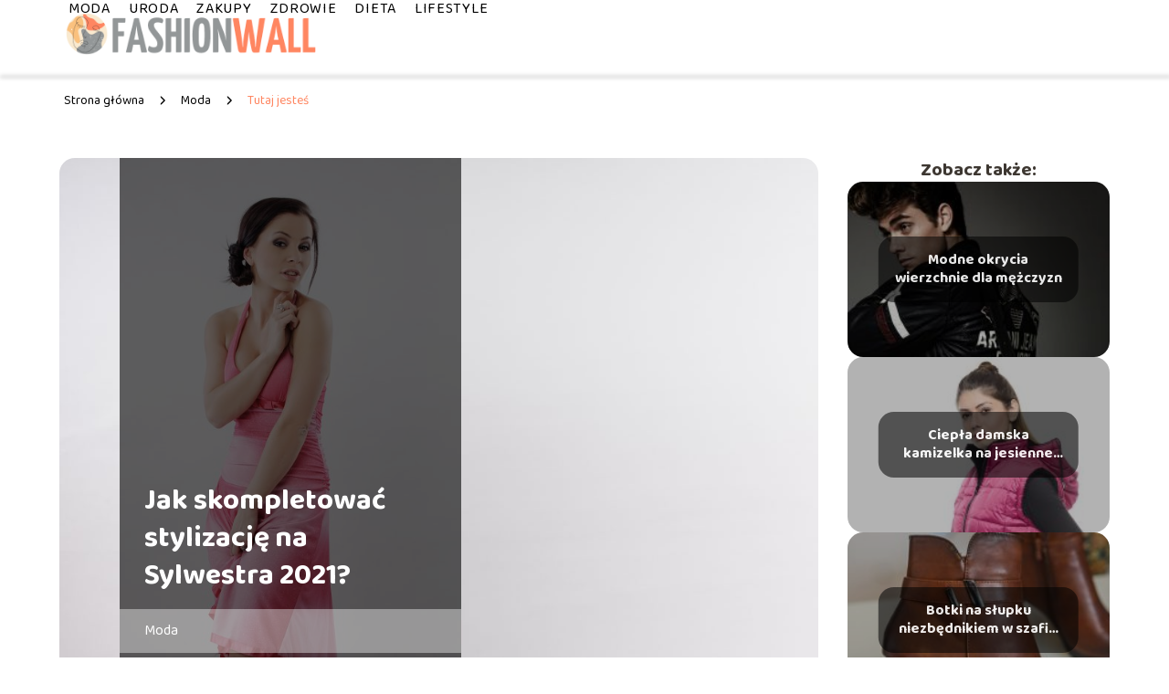

--- FILE ---
content_type: text/html; charset=UTF-8
request_url: https://fashionwall.pl/jak-skompletowac-stylizacje-na-sylwestra-2021/
body_size: 9581
content:
<!DOCTYPE html>
<html lang="pl-PL">
<head>
    <title>Jak skompletować stylizację na Sylwestra 2021?</title>
        <meta charset="UTF-8" />
    <meta name="viewport" content="width=device-width, initial-scale=1" />
    <meta name="description" content="Sylwester to wyjątkowy dzień dla wielu z nas.">
    <link rel="preconnect" href="https://fonts.googleapis.com">
<link rel="preconnect" href="https://fonts.gstatic.com" crossorigin>
<link href="https://fonts.googleapis.com/css2?family=Baloo+2:wght@400..800&display=swap" rel="stylesheet">
    <style>:root{--dark-filter-image: brightness(70%);--primary-color: #939798;--secondary-color: #FF8661;--tertiary-color: #ECECEC;--quaternary-color: #00000099;--image-radius: 17px;--background-radius: 17px;--btn-radius: 17px;--font-size-small: 12px;--font-size-medium: 16px;--font-size-big: 20px;--font-size-XXL: 32px;--font-color-1: #FFFFFF;--font-color-2: #000000;--font-color-3: #FFFFFF;--dark-background: rgba(0, 0, 0, 0.5);--font-family: 'Baloo 2', sans-serif;}</style>    <meta name='robots' content='max-image-preview:large' />
<meta name="author" content="redakcja-fashionwall-pl">
<meta name="article:published_time" content="2022-01-02T20:42:11+01:00">
<meta name="article:modified_time" content="2025-01-30T17:37:32+01:00">
<link rel='dns-prefetch' href='//s.w.org' />
<script type="text/javascript">
window._wpemojiSettings = {"baseUrl":"https:\/\/s.w.org\/images\/core\/emoji\/14.0.0\/72x72\/","ext":".png","svgUrl":"https:\/\/s.w.org\/images\/core\/emoji\/14.0.0\/svg\/","svgExt":".svg","source":{"concatemoji":"https:\/\/fashionwall.pl\/wp-includes\/js\/wp-emoji-release.min.js?ver=6.0.6"}};
/*! This file is auto-generated */
!function(e,a,t){var n,r,o,i=a.createElement("canvas"),p=i.getContext&&i.getContext("2d");function s(e,t){var a=String.fromCharCode,e=(p.clearRect(0,0,i.width,i.height),p.fillText(a.apply(this,e),0,0),i.toDataURL());return p.clearRect(0,0,i.width,i.height),p.fillText(a.apply(this,t),0,0),e===i.toDataURL()}function c(e){var t=a.createElement("script");t.src=e,t.defer=t.type="text/javascript",a.getElementsByTagName("head")[0].appendChild(t)}for(o=Array("flag","emoji"),t.supports={everything:!0,everythingExceptFlag:!0},r=0;r<o.length;r++)t.supports[o[r]]=function(e){if(!p||!p.fillText)return!1;switch(p.textBaseline="top",p.font="600 32px Arial",e){case"flag":return s([127987,65039,8205,9895,65039],[127987,65039,8203,9895,65039])?!1:!s([55356,56826,55356,56819],[55356,56826,8203,55356,56819])&&!s([55356,57332,56128,56423,56128,56418,56128,56421,56128,56430,56128,56423,56128,56447],[55356,57332,8203,56128,56423,8203,56128,56418,8203,56128,56421,8203,56128,56430,8203,56128,56423,8203,56128,56447]);case"emoji":return!s([129777,127995,8205,129778,127999],[129777,127995,8203,129778,127999])}return!1}(o[r]),t.supports.everything=t.supports.everything&&t.supports[o[r]],"flag"!==o[r]&&(t.supports.everythingExceptFlag=t.supports.everythingExceptFlag&&t.supports[o[r]]);t.supports.everythingExceptFlag=t.supports.everythingExceptFlag&&!t.supports.flag,t.DOMReady=!1,t.readyCallback=function(){t.DOMReady=!0},t.supports.everything||(n=function(){t.readyCallback()},a.addEventListener?(a.addEventListener("DOMContentLoaded",n,!1),e.addEventListener("load",n,!1)):(e.attachEvent("onload",n),a.attachEvent("onreadystatechange",function(){"complete"===a.readyState&&t.readyCallback()})),(e=t.source||{}).concatemoji?c(e.concatemoji):e.wpemoji&&e.twemoji&&(c(e.twemoji),c(e.wpemoji)))}(window,document,window._wpemojiSettings);
</script>
<style type="text/css">
img.wp-smiley,
img.emoji {
	display: inline !important;
	border: none !important;
	box-shadow: none !important;
	height: 1em !important;
	width: 1em !important;
	margin: 0 0.07em !important;
	vertical-align: -0.1em !important;
	background: none !important;
	padding: 0 !important;
}
</style>
	<link rel='stylesheet' id='wp-block-library-css'  href='https://fashionwall.pl/wp-includes/css/dist/block-library/style.min.css?ver=6.0.6' type='text/css' media='all' />
<style id='global-styles-inline-css' type='text/css'>
body{--wp--preset--color--black: #000000;--wp--preset--color--cyan-bluish-gray: #abb8c3;--wp--preset--color--white: #ffffff;--wp--preset--color--pale-pink: #f78da7;--wp--preset--color--vivid-red: #cf2e2e;--wp--preset--color--luminous-vivid-orange: #ff6900;--wp--preset--color--luminous-vivid-amber: #fcb900;--wp--preset--color--light-green-cyan: #7bdcb5;--wp--preset--color--vivid-green-cyan: #00d084;--wp--preset--color--pale-cyan-blue: #8ed1fc;--wp--preset--color--vivid-cyan-blue: #0693e3;--wp--preset--color--vivid-purple: #9b51e0;--wp--preset--gradient--vivid-cyan-blue-to-vivid-purple: linear-gradient(135deg,rgba(6,147,227,1) 0%,rgb(155,81,224) 100%);--wp--preset--gradient--light-green-cyan-to-vivid-green-cyan: linear-gradient(135deg,rgb(122,220,180) 0%,rgb(0,208,130) 100%);--wp--preset--gradient--luminous-vivid-amber-to-luminous-vivid-orange: linear-gradient(135deg,rgba(252,185,0,1) 0%,rgba(255,105,0,1) 100%);--wp--preset--gradient--luminous-vivid-orange-to-vivid-red: linear-gradient(135deg,rgba(255,105,0,1) 0%,rgb(207,46,46) 100%);--wp--preset--gradient--very-light-gray-to-cyan-bluish-gray: linear-gradient(135deg,rgb(238,238,238) 0%,rgb(169,184,195) 100%);--wp--preset--gradient--cool-to-warm-spectrum: linear-gradient(135deg,rgb(74,234,220) 0%,rgb(151,120,209) 20%,rgb(207,42,186) 40%,rgb(238,44,130) 60%,rgb(251,105,98) 80%,rgb(254,248,76) 100%);--wp--preset--gradient--blush-light-purple: linear-gradient(135deg,rgb(255,206,236) 0%,rgb(152,150,240) 100%);--wp--preset--gradient--blush-bordeaux: linear-gradient(135deg,rgb(254,205,165) 0%,rgb(254,45,45) 50%,rgb(107,0,62) 100%);--wp--preset--gradient--luminous-dusk: linear-gradient(135deg,rgb(255,203,112) 0%,rgb(199,81,192) 50%,rgb(65,88,208) 100%);--wp--preset--gradient--pale-ocean: linear-gradient(135deg,rgb(255,245,203) 0%,rgb(182,227,212) 50%,rgb(51,167,181) 100%);--wp--preset--gradient--electric-grass: linear-gradient(135deg,rgb(202,248,128) 0%,rgb(113,206,126) 100%);--wp--preset--gradient--midnight: linear-gradient(135deg,rgb(2,3,129) 0%,rgb(40,116,252) 100%);--wp--preset--duotone--dark-grayscale: url('#wp-duotone-dark-grayscale');--wp--preset--duotone--grayscale: url('#wp-duotone-grayscale');--wp--preset--duotone--purple-yellow: url('#wp-duotone-purple-yellow');--wp--preset--duotone--blue-red: url('#wp-duotone-blue-red');--wp--preset--duotone--midnight: url('#wp-duotone-midnight');--wp--preset--duotone--magenta-yellow: url('#wp-duotone-magenta-yellow');--wp--preset--duotone--purple-green: url('#wp-duotone-purple-green');--wp--preset--duotone--blue-orange: url('#wp-duotone-blue-orange');--wp--preset--font-size--small: 13px;--wp--preset--font-size--medium: 20px;--wp--preset--font-size--large: 36px;--wp--preset--font-size--x-large: 42px;}.has-black-color{color: var(--wp--preset--color--black) !important;}.has-cyan-bluish-gray-color{color: var(--wp--preset--color--cyan-bluish-gray) !important;}.has-white-color{color: var(--wp--preset--color--white) !important;}.has-pale-pink-color{color: var(--wp--preset--color--pale-pink) !important;}.has-vivid-red-color{color: var(--wp--preset--color--vivid-red) !important;}.has-luminous-vivid-orange-color{color: var(--wp--preset--color--luminous-vivid-orange) !important;}.has-luminous-vivid-amber-color{color: var(--wp--preset--color--luminous-vivid-amber) !important;}.has-light-green-cyan-color{color: var(--wp--preset--color--light-green-cyan) !important;}.has-vivid-green-cyan-color{color: var(--wp--preset--color--vivid-green-cyan) !important;}.has-pale-cyan-blue-color{color: var(--wp--preset--color--pale-cyan-blue) !important;}.has-vivid-cyan-blue-color{color: var(--wp--preset--color--vivid-cyan-blue) !important;}.has-vivid-purple-color{color: var(--wp--preset--color--vivid-purple) !important;}.has-black-background-color{background-color: var(--wp--preset--color--black) !important;}.has-cyan-bluish-gray-background-color{background-color: var(--wp--preset--color--cyan-bluish-gray) !important;}.has-white-background-color{background-color: var(--wp--preset--color--white) !important;}.has-pale-pink-background-color{background-color: var(--wp--preset--color--pale-pink) !important;}.has-vivid-red-background-color{background-color: var(--wp--preset--color--vivid-red) !important;}.has-luminous-vivid-orange-background-color{background-color: var(--wp--preset--color--luminous-vivid-orange) !important;}.has-luminous-vivid-amber-background-color{background-color: var(--wp--preset--color--luminous-vivid-amber) !important;}.has-light-green-cyan-background-color{background-color: var(--wp--preset--color--light-green-cyan) !important;}.has-vivid-green-cyan-background-color{background-color: var(--wp--preset--color--vivid-green-cyan) !important;}.has-pale-cyan-blue-background-color{background-color: var(--wp--preset--color--pale-cyan-blue) !important;}.has-vivid-cyan-blue-background-color{background-color: var(--wp--preset--color--vivid-cyan-blue) !important;}.has-vivid-purple-background-color{background-color: var(--wp--preset--color--vivid-purple) !important;}.has-black-border-color{border-color: var(--wp--preset--color--black) !important;}.has-cyan-bluish-gray-border-color{border-color: var(--wp--preset--color--cyan-bluish-gray) !important;}.has-white-border-color{border-color: var(--wp--preset--color--white) !important;}.has-pale-pink-border-color{border-color: var(--wp--preset--color--pale-pink) !important;}.has-vivid-red-border-color{border-color: var(--wp--preset--color--vivid-red) !important;}.has-luminous-vivid-orange-border-color{border-color: var(--wp--preset--color--luminous-vivid-orange) !important;}.has-luminous-vivid-amber-border-color{border-color: var(--wp--preset--color--luminous-vivid-amber) !important;}.has-light-green-cyan-border-color{border-color: var(--wp--preset--color--light-green-cyan) !important;}.has-vivid-green-cyan-border-color{border-color: var(--wp--preset--color--vivid-green-cyan) !important;}.has-pale-cyan-blue-border-color{border-color: var(--wp--preset--color--pale-cyan-blue) !important;}.has-vivid-cyan-blue-border-color{border-color: var(--wp--preset--color--vivid-cyan-blue) !important;}.has-vivid-purple-border-color{border-color: var(--wp--preset--color--vivid-purple) !important;}.has-vivid-cyan-blue-to-vivid-purple-gradient-background{background: var(--wp--preset--gradient--vivid-cyan-blue-to-vivid-purple) !important;}.has-light-green-cyan-to-vivid-green-cyan-gradient-background{background: var(--wp--preset--gradient--light-green-cyan-to-vivid-green-cyan) !important;}.has-luminous-vivid-amber-to-luminous-vivid-orange-gradient-background{background: var(--wp--preset--gradient--luminous-vivid-amber-to-luminous-vivid-orange) !important;}.has-luminous-vivid-orange-to-vivid-red-gradient-background{background: var(--wp--preset--gradient--luminous-vivid-orange-to-vivid-red) !important;}.has-very-light-gray-to-cyan-bluish-gray-gradient-background{background: var(--wp--preset--gradient--very-light-gray-to-cyan-bluish-gray) !important;}.has-cool-to-warm-spectrum-gradient-background{background: var(--wp--preset--gradient--cool-to-warm-spectrum) !important;}.has-blush-light-purple-gradient-background{background: var(--wp--preset--gradient--blush-light-purple) !important;}.has-blush-bordeaux-gradient-background{background: var(--wp--preset--gradient--blush-bordeaux) !important;}.has-luminous-dusk-gradient-background{background: var(--wp--preset--gradient--luminous-dusk) !important;}.has-pale-ocean-gradient-background{background: var(--wp--preset--gradient--pale-ocean) !important;}.has-electric-grass-gradient-background{background: var(--wp--preset--gradient--electric-grass) !important;}.has-midnight-gradient-background{background: var(--wp--preset--gradient--midnight) !important;}.has-small-font-size{font-size: var(--wp--preset--font-size--small) !important;}.has-medium-font-size{font-size: var(--wp--preset--font-size--medium) !important;}.has-large-font-size{font-size: var(--wp--preset--font-size--large) !important;}.has-x-large-font-size{font-size: var(--wp--preset--font-size--x-large) !important;}
</style>
<link rel='stylesheet' id='tp_theme_maker_style-css'  href='https://fashionwall.pl/wp-content/themes/tp-wordpress-theme/assets/css/styles.css?ver=6.0.6' type='text/css' media='all' />
<script type='text/javascript' src='https://fashionwall.pl/wp-content/themes/tp-wordpress-theme/assets/js/scripts.js?ver=0.1.1' id='tp_theme_maker_style-js'></script>
<link rel="https://api.w.org/" href="https://fashionwall.pl/wp-json/" /><link rel="alternate" type="application/json" href="https://fashionwall.pl/wp-json/wp/v2/posts/245" /><link rel="EditURI" type="application/rsd+xml" title="RSD" href="https://fashionwall.pl/xmlrpc.php?rsd" />
<link rel="wlwmanifest" type="application/wlwmanifest+xml" href="https://fashionwall.pl/wp-includes/wlwmanifest.xml" /> 
<meta name="generator" content="WordPress 6.0.6" />
<link rel="canonical" href="https://fashionwall.pl/jak-skompletowac-stylizacje-na-sylwestra-2021/" />
<link rel='shortlink' href='https://fashionwall.pl/?p=245' />
<link rel="alternate" type="application/json+oembed" href="https://fashionwall.pl/wp-json/oembed/1.0/embed?url=https%3A%2F%2Ffashionwall.pl%2Fjak-skompletowac-stylizacje-na-sylwestra-2021%2F" />
<link rel="alternate" type="text/xml+oembed" href="https://fashionwall.pl/wp-json/oembed/1.0/embed?url=https%3A%2F%2Ffashionwall.pl%2Fjak-skompletowac-stylizacje-na-sylwestra-2021%2F&#038;format=xml" />
<link rel="icon" href="https://fashionwall.pl/wp-content/uploads/2021/03/fashionwall-favi-150x150.png" sizes="32x32" />
<link rel="icon" href="https://fashionwall.pl/wp-content/uploads/2021/03/fashionwall-favi.png" sizes="192x192" />
<link rel="apple-touch-icon" href="https://fashionwall.pl/wp-content/uploads/2021/03/fashionwall-favi.png" />
<meta name="msapplication-TileImage" content="https://fashionwall.pl/wp-content/uploads/2021/03/fashionwall-favi.png" />
</head>
<body>

<div data-ad-ignore="true" style="width: 100%" class="styleB" >
    <div class="header1">
        <a class="header1__logo" href="https://fashionwall.pl">
            <img  src="https://fashionwall.pl/wp-content/uploads/2025/05/fashionwall-logo.png" data-src="https://fashionwall.pl/wp-content/uploads/2025/05/fashionwall-logo.png" alt="Logo fashionwall.pl">
        </a>


        <div class="menu-nav hidden">
            <svg class="menu-button arrow-down">
                <use xlink:href="https://fashionwall.pl/wp-content/themes/tp-wordpress-theme/assets/img/sprite.svg#icon-chevron-small-right"></use>
            </svg>

		    <ul class="menu-nav-list hidden"><li id="menu-item-75" class="menu-item menu-item-type-taxonomy menu-item-object-category current-post-ancestor current-menu-parent current-post-parent menu-item-75 header1__menu--el"><a href="https://fashionwall.pl/category/moda/">Moda</a></li>
<li id="menu-item-76" class="menu-item menu-item-type-taxonomy menu-item-object-category menu-item-76 header1__menu--el"><a href="https://fashionwall.pl/category/uroda/">Uroda</a></li>
<li id="menu-item-77" class="menu-item menu-item-type-taxonomy menu-item-object-category menu-item-77 header1__menu--el"><a href="https://fashionwall.pl/category/zakupy/">Zakupy</a></li>
<li id="menu-item-78" class="menu-item menu-item-type-taxonomy menu-item-object-category menu-item-78 header1__menu--el"><a href="https://fashionwall.pl/category/zdrowie/">Zdrowie</a></li>
<li id="menu-item-73" class="menu-item menu-item-type-taxonomy menu-item-object-category menu-item-73 header1__menu--el"><a href="https://fashionwall.pl/category/dieta/">Dieta</a></li>
<li id="menu-item-74" class="menu-item menu-item-type-taxonomy menu-item-object-category menu-item-74 header1__menu--el"><a href="https://fashionwall.pl/category/lifestyle/">Lifestyle</a></li>
</ul>        </div>
	    <div class="header1__menu "><ul class="header1__menu--list"><li class="menu-item menu-item-type-taxonomy menu-item-object-category current-post-ancestor current-menu-parent current-post-parent menu-item-75 header1__menu--el"><a href="https://fashionwall.pl/category/moda/">Moda</a></li>
<li class="menu-item menu-item-type-taxonomy menu-item-object-category menu-item-76 header1__menu--el"><a href="https://fashionwall.pl/category/uroda/">Uroda</a></li>
<li class="menu-item menu-item-type-taxonomy menu-item-object-category menu-item-77 header1__menu--el"><a href="https://fashionwall.pl/category/zakupy/">Zakupy</a></li>
<li class="menu-item menu-item-type-taxonomy menu-item-object-category menu-item-78 header1__menu--el"><a href="https://fashionwall.pl/category/zdrowie/">Zdrowie</a></li>
<li class="menu-item menu-item-type-taxonomy menu-item-object-category menu-item-73 header1__menu--el"><a href="https://fashionwall.pl/category/dieta/">Dieta</a></li>
<li class="menu-item menu-item-type-taxonomy menu-item-object-category menu-item-74 header1__menu--el"><a href="https://fashionwall.pl/category/lifestyle/">Lifestyle</a></li>
</ul></div>    </div>


</div>
        <div class="mx-auto" style="padding-left: 5px;line-height: 1.5;padding-top: 20px; padding-bottom: 20px; display: flex; align-content: center">
                <span class=""><a class="" style="text-decoration: none; color: black;font-size: 14px;display: block;
    height: 100%;"
                                  href="https://fashionwall.pl">Strona główna</a></span>
            <svg style="height: 20px; width: 20px;margin: 0 10px " class="">
                <use xlink:href="https://fashionwall.pl/wp-content/themes/tp-wordpress-theme/assets/img/sprite.svg#icon-chevron-small-right"></use>
            </svg>
            <span class=""><a style="text-decoration: none; color: black;font-size: 14px;display: block;
    height: 100%;"
                              href="https://fashionwall.pl/category/moda/">Moda</a> </span>
            <svg style="height: 20px; width: 20px;margin: 0 10px " class="">
                <use xlink:href="https://fashionwall.pl/wp-content/themes/tp-wordpress-theme/assets/img/sprite.svg#icon-chevron-small-right"></use>
            </svg>
            <p style="font-size: 14px; line-height: 1.5" class="color-2">Tutaj jesteś</p>
        </div>

	<main class="main-a4">


    <section class="article-a4 component">
        <div class="header-a4 component">
            <div class="header-a4__image-wrapper">
                <div class="header-a4__container">

                <h1 class="header-a4__title">Jak skompletować stylizację na Sylwestra 2021?</h1>
                <span class="header-a4__category">Moda</span>
            </div>
            <picture class="header-a4__image">
                 <source media="(max-width: 799px)"
                         srcset="https://fashionwall.pl/wp-content/uploads/2022/01/adobestock_47683243-1024x1024.jpeg"/>
                 <source media="(min-width: 800px)"
                         srcset="https://fashionwall.pl/wp-content/uploads/2022/01/adobestock_47683243-1024x1024.jpeg"/>
            <img class="header-a4__image lazy-img square-a4"
                 src="https://fashionwall.pl/wp-content/uploads/2022/01/adobestock_47683243-150x150.jpeg"
                 data-src="https://fashionwall.pl/wp-content/uploads/2022/01/adobestock_47683243-1024x1024.jpeg"
                 alt="Jak skompletować stylizację na Sylwestra 2021">
             </picture>
        </div>

            <div class="icon header-a4"></div>
        </div>
        <article id="article" class="article-a4__text">
            <div class="articleDate">
                <span class="header-a4__date">Data publikacji: 2022-01-02</span>
		                            <span class="header-a4__date">Data aktualizacji: 2025-01-30 </span>
		                    </div>
            <p>Sylwester to wyjątkowy dzień dla wielu z nas. To czas, w którym możemy oddać się szampańskiej zabawie i relaksowi. By jednak dobrze czuć się tego dnia, niezbędna jest odpowiednia stylizacja. Cekiny, koronki, stylizacje mini, midi lub długie, w kolorze intensywnej czerwieni, klasycznej czerni bądź kobiecych pasteli. Wybór sukienek sylwestrowych jest naprawdę szeroki. O to na co zwrócić uwagę decydując się na zakup tej idealnej, dowiesz się z poniższego materiału.</p>
<!-- /wp:paragraph -->

<!-- wp:heading -->
<h2>Stylizacja sylwestrowa – na co zwrócić uwagę?</h2>
<!-- /wp:heading -->

<!-- wp:paragraph -->
<p>Po pierwsze wybierz model sukienki który będzie dopasowany do Twojej sylwetki. Kobiety posiadające kształt klepsydry doskonale będą wyglądać w sukienkach o kroju litery V lub w opiętej w talii, z kolei panie o prostej linii bioder w sukienkach z odcinaną spódnicą bądź tzw. baby doll.</p>
<!-- /wp:paragraph -->

<!-- wp:paragraph -->
<p>Szukając sukienki zdecyduj w jakim kolorze czujesz się najlepiej oraz jaka długość będzie odpowiadała nie tylko Twoim upodobaniom, ale również rodzajowi imprezy w jakiej planujesz wziąć udział. Na domówki polecane są zdecydowanie sukienki w długości mini lub midi które w połączeniu z cienkimi rajstopami i eleganckimi balerinkami bądź szpilkami doskonale podkreślą linię łydek i ud. Pamiętaj również by decydując się na zakup sukienki zwrócić uwagę na materiał z jakiego jest wykonana. Często modele wykonane z cekinów czy koronek posiadają tzw. podszewkę. Ważne by jej skład był możliwie jak najbardziej naturalny. Dzięki temu nasza skóra będzie mogła oddychać przez materiał a Ty będziesz mogła skupić się na sylwestrowej zabawie.</p>
<!-- /wp:paragraph -->

<!-- wp:heading -->
<h2>Suknia czy sukienka?</h2>
<!-- /wp:heading -->

<!-- wp:paragraph -->
<p>Suknia doskonale sprawdzi się na bal sylwestrowy. <a href="https://allegro.pl/kategoria/odziez-damska-sukienki-124264">Sukienka</a> z kolei to najczęstszy wybór na domowe spotkania czy imprezy w klubie. Otrzymując zaproszenie na zabawę sylwestrową sprawdź, co widnieje na zaproszeniu. Jeśli gospodarze imprezy wskazują na dress code warto się do niego dopasować.</p>
<!-- /wp:paragraph -->

<!-- wp:paragraph -->
<p>Wybierając się na bal możemy pomyśleć o długiej kreacji, na przykład łączącej gorset i długą rozkloszowaną spódnicę lub po prostu długiej sukni wykonanej ze szlachetnego materiału. W tym sezonie królują modele z głębokim wycięciem aż do uda. Dobierając do takiej sukni wysokie szpilki wydłużysz nie tylko nogi, ale również nadasz lekkości całej sylwetce.</p>
<!-- /wp:paragraph -->

<!-- wp:paragraph -->
<p>Najczęściej wykorzystywanymi materiałami do wykonania sukni sylwestrowych są: satyna, bawełna satynowana, aksamit, jedwab bądź bawełna z domieszką koronki.</p>
<!-- /wp:paragraph -->

<!-- wp:paragraph -->
<p>Sukienka koktajlowa to z kolei dobry wybór, gdy impreza, na którą się wybieramy organizowana jest w nieco mniej formalnym stylu. To również miejsce, w którym możemy pozwolić sobie na nieco większe szaleństwo. Sukienka wykonana w całości z cekinów a może z efektownym żabotem? Wycięte plecy a może głęboki i kuszący dekolt? Tu możliwości wariacji są zdecydowanie szersze. Decydując się na zakup sukienki koktajlowej możesz postawić również na klasykę. Prosta ołówkowa sukienka w stonowanym kolorze będzie stanowić doskonałą bazę do kolejnych stylizacji. Wystarczy dodać efektowny szal, sweterek czy marynarkę oraz dodatki w postaci biżuterii by cała stylizacja wyglądała zupełnie inaczej. Zimą krój sukienki podkreślą również eleganckie <a href="https://allegro.pl/kategoria/damskie-kozaki-5541">kozaki</a>.</p>
<!-- /wp:paragraph -->

<!-- wp:heading -->
<h2>O czym jeszcze należy pamiętać?</h2>
<!-- /wp:heading -->

<!-- wp:paragraph -->
<p>By uzupełnić swoją stylizację pomyśl o biżuterii. Jeśli Twoja sukienka sama w sobie jest zdobna, postaw na delikatną biżuterię. Jeśli z kolei zdecydowałaś się na prostą sukienkę bez efektów specjalnych, biżuteria może je zapewnić. Zwróć uwagę na kolorystykę. Srebro doskonale skomponuje się z czernią i granatem, z kolei złoto idealnie będzie współgrać z intensywną czerwienią czy bordo. Hitem tego sezonu jest butelkowa zieleń, która doskonale komponuje się z każdym kolorem biżuterii, również tej emaliowanej.</p>
<!-- /wp:paragraph -->

<!-- wp:paragraph -->
<p>Po drugie zadbaj o to by dodatki w postaci butów i <a href="https://allegro.pl/kategoria/galanteria-i-dodatki-torebki-1492">torebki</a> były w tym samym kolorze. Unikniesz w ten sposób wrażenia, że stylizacja jest niekompletna bądź wybierana nieprzemyślanie. Jednolite dodatki sprawiają również, że stylizacja jest spójna a Twój look bardziej elegancki. Zadbaj również o kobiecy makijaż (podczas sylwestra króluje smoke eyes, możesz również postawić na intensywny kolor na ustach) oraz estetyczna stylizacja włosów. Gdy wybierasz zabudowane u góry sukienki, dobrym pomysłem będzie upięcie włosów do góry. Przy głębokich dekoltach, sprawdzą się z kolei hollywoodzkie fale.</p>
<!-- /wp:paragraph -->        </article>
        <div class="icon main-a4"></div>
    </section>
    <aside class="sidebar-a4 component">
        <span class="icon sidebar-a4"></span>
        <p class="sidebar-a4__title">Zobacz także:</p>
            <div class="sidebar-a2__slide">
            <span class="sidebar-a2__image-wrapper">
                <a href="https://fashionwall.pl/modne-okrycia-wierzchnie-dla-mezczyzn/">
                     <picture>
                         <source media="(max-width: 799px)"
                                 srcset="https://fashionwall.pl/wp-content/uploads/2022/10/glowne_20221014134023_g77997eb423bb81cbd973023ec5fbc81c3866b95b86ab94f985c8f1564c5a0fc51ce8b27ac12d8a98d10136d3f26a6ee80e7dab46b27ba713e1dc9cc04b651bb3_640-1.jpg-1-150x150.jpg"/>
                        <source media="(min-width: 800px)"
                                srcset="https://fashionwall.pl/wp-content/uploads/2022/10/glowne_20221014134023_g77997eb423bb81cbd973023ec5fbc81c3866b95b86ab94f985c8f1564c5a0fc51ce8b27ac12d8a98d10136d3f26a6ee80e7dab46b27ba713e1dc9cc04b651bb3_640-1.jpg-1-236x300.jpg"/>
                    <img class="sidebar-a2__image lazy-img vertical-sidebar-a2"
                         src=""
                         data-src="https://fashionwall.pl/wp-content/uploads/2022/10/glowne_20221014134023_g77997eb423bb81cbd973023ec5fbc81c3866b95b86ab94f985c8f1564c5a0fc51ce8b27ac12d8a98d10136d3f26a6ee80e7dab46b27ba713e1dc9cc04b651bb3_640-1.jpg-1-236x300.jpg"
                         alt="">
                    </picture>
                </a>

            </span>
        <p class="sidebar-a2__slide--title"><a title="Modne okrycia wierzchnie dla mężczyzn" class="text-one-line" href="https://fashionwall.pl/modne-okrycia-wierzchnie-dla-mezczyzn/">Modne okrycia wierzchnie dla mężczyzn</a></p>
    </div>

    <div class="sidebar-a2__slide">
            <span class="sidebar-a2__image-wrapper">
                <a href="https://fashionwall.pl/ciepla-damska-kamizelka-na-jesienne-dni-jak-ja-nosic/">
                     <picture>
                         <source media="(max-width: 799px)"
                                 srcset="https://fashionwall.pl/wp-content/uploads/2022/09/casual-g3f356ff69_1920-150x150.jpg"/>
                        <source media="(min-width: 800px)"
                                srcset="https://fashionwall.pl/wp-content/uploads/2022/09/casual-g3f356ff69_1920-300x300.jpg"/>
                    <img class="sidebar-a2__image lazy-img square-sidebar-a2"
                         src=""
                         data-src="https://fashionwall.pl/wp-content/uploads/2022/09/casual-g3f356ff69_1920-300x300.jpg"
                         alt="">
                    </picture>
                </a>

            </span>
        <p class="sidebar-a2__slide--title"><a title="Ciepła damska kamizelka na jesienne dni. Jak ją nosić?" class="text-one-line" href="https://fashionwall.pl/ciepla-damska-kamizelka-na-jesienne-dni-jak-ja-nosic/">Ciepła damska kamizelka na jesienne dni. Jak ją nosić?</a></p>
    </div>

    <div class="sidebar-a2__slide">
            <span class="sidebar-a2__image-wrapper">
                <a href="https://fashionwall.pl/botki-na-slupku-niezbednikiem-w-szafie-kazdej-polki/">
                     <picture>
                         <source media="(max-width: 799px)"
                                 srcset="https://fashionwall.pl/wp-content/uploads/2022/08/botki-na-slupku-botki-damskie-na-slupku-buty-na-jesien-eleganckie-buty-brazowe-botki-150x150.jpg"/>
                        <source media="(min-width: 800px)"
                                srcset="https://fashionwall.pl/wp-content/uploads/2022/08/botki-na-slupku-botki-damskie-na-slupku-buty-na-jesien-eleganckie-buty-brazowe-botki-300x225.jpg"/>
                    <img class="sidebar-a2__image lazy-img horizontal-sidebar-a2"
                         src=""
                         data-src="https://fashionwall.pl/wp-content/uploads/2022/08/botki-na-slupku-botki-damskie-na-slupku-buty-na-jesien-eleganckie-buty-brazowe-botki-300x225.jpg"
                         alt="">
                    </picture>
                </a>

            </span>
        <p class="sidebar-a2__slide--title"><a title="Botki na słupku niezbędnikiem w szafie każdej Polki" class="text-one-line" href="https://fashionwall.pl/botki-na-slupku-niezbednikiem-w-szafie-kazdej-polki/">Botki na słupku niezbędnikiem w szafie każdej Polki</a></p>
    </div>

    <div class="sidebar-a2__slide">
            <span class="sidebar-a2__image-wrapper">
                <a href="https://fashionwall.pl/jak-tworzyc-kobiece-stylizacje/">
                     <picture>
                         <source media="(max-width: 799px)"
                                 srcset="https://fashionwall.pl/wp-content/uploads/2022/03/sunset-1282282_1920-150x150.jpg"/>
                        <source media="(min-width: 800px)"
                                srcset="https://fashionwall.pl/wp-content/uploads/2022/03/sunset-1282282_1920-300x200.jpg"/>
                    <img class="sidebar-a2__image lazy-img horizontal-sidebar-a2"
                         src=""
                         data-src="https://fashionwall.pl/wp-content/uploads/2022/03/sunset-1282282_1920-300x200.jpg"
                         alt="">
                    </picture>
                </a>

            </span>
        <p class="sidebar-a2__slide--title"><a title="Jak tworzyć kobiece stylizacje?" class="text-one-line" href="https://fashionwall.pl/jak-tworzyc-kobiece-stylizacje/">Jak tworzyć kobiece stylizacje?</a></p>
    </div>

    </aside>
</main>
<div class="author-1 component">

        <div class="author-1__info">
            <p class="author-1__info--name">Redakcja fashionwall.pl</p>
            <p class="author-1__info--about">Uwielbiamy świat mody, urody i zdrowego stylu życia! Z pasją dzielimy się wiedzą na temat najnowszych trendów, porad dietetycznych i inspiracji zakupowych, by każdy mógł poczuć się świetnie i wyglądać modnie. U nas nawet złożone tematy stają się proste i przyjemne do odkrywania.</p>
        </div>


    <svg class="icon author-1">
        <use xlink:href="https://fashionwall.pl/wp-content/themes/tp-wordpress-theme/assets/img/sprite.svg#icon-arrow-3-left"></use>
    </svg>
</div>
<section class="suggestions-a4 component">
    <span class="suggestions-a4 icon"></span>
    <p class="suggestions-a4__title">Może Cię również zainteresować</p>
    <div class="suggestions-a4__container">
                    <div class="suggestions-a4__slide">
        <span class="suggestions-a4__wrapper">
            <a href="https://fashionwall.pl/5-najlepszych-zegarkow-do-biegania-dla-niej/">
                <picture>
                 <source media="(max-width: 799px)"
                         srcset="https://fashionwall.pl/wp-content/uploads/2021/05/zegarek-do-biegania-dla-niej-150x150.jpeg"/>
                 <source media="(min-width: 800px)"
                         srcset="https://fashionwall.pl/wp-content/uploads/2021/05/zegarek-do-biegania-dla-niej-300x186.jpeg"/>
                 <img class="suggestions-a4__image lazy-img horizontal-suggestions-a4"
                      src=""
                      data-src="https://fashionwall.pl/wp-content/uploads/2021/05/zegarek-do-biegania-dla-niej-300x186.jpeg"
                      alt="">
             </picture>
            </a>

        </span>
                <div class="suggestions-a4__description">
                    <p class="suggestions-a4__description--title">
                        <a title="5 najlepszych zegarków do biegania dla niej!" class="text-one-line" href="https://fashionwall.pl/5-najlepszych-zegarkow-do-biegania-dla-niej/">5 najlepszych zegarków do biegania dla niej!</a></p>

                </div>

            </div>

                    <div class="suggestions-a4__slide">
        <span class="suggestions-a4__wrapper">
            <a href="https://fashionwall.pl/lubisz-biegac-sprawdz-jakich-butow-potrzebujesz/">
                <picture>
                 <source media="(max-width: 799px)"
                         srcset="https://fashionwall.pl/wp-content/uploads/2021/04/sporlab-xiz7prvczro-unsplash-150x150.jpg"/>
                 <source media="(min-width: 800px)"
                         srcset="https://fashionwall.pl/wp-content/uploads/2021/04/sporlab-xiz7prvczro-unsplash-300x200.jpg"/>
                 <img class="suggestions-a4__image lazy-img horizontal-suggestions-a4"
                      src=""
                      data-src="https://fashionwall.pl/wp-content/uploads/2021/04/sporlab-xiz7prvczro-unsplash-300x200.jpg"
                      alt="">
             </picture>
            </a>

        </span>
                <div class="suggestions-a4__description">
                    <p class="suggestions-a4__description--title">
                        <a title="Lubisz biegać? Sprawdź, jakich butów potrzebujesz" class="text-one-line" href="https://fashionwall.pl/lubisz-biegac-sprawdz-jakich-butow-potrzebujesz/">Lubisz biegać? Sprawdź, jakich butów potrzebujesz</a></p>

                </div>

            </div>

            </div>
</section>


<div class="contactUs1 grid-container component">
    <div class="contactUs1__container">
        <p class="contactUs1__title">Potrzebujesz więcej informacji?</p>
        <button class="contactUs1__btn"><a rel="nofollow" href="/kontakt/">NAPISZ DO NAS</a></button>
    </div>
    <span class="icon a1"></span>
</div>

<footer>
	
    <div class="footer">
        <div class="footer__container--logo">
            <a class="footer__logo" href="https://fashionwall.pl">
                <img src="https://fashionwall.pl/wp-content/uploads/2025/05/fashionwall-logo.png" data-src="https://fashionwall.pl/wp-content/uploads/2025/05/fashionwall-logo.png"
                     alt="Logo fashionwall.pl">
            </a>
            <p class="footer__logo--description">Witaj na naszym blogu! Cieszymy się, że do nas trafiłeś. To miejsce stworzyliśmy z myślą o Tobie — by inspirować, doradzać i dostarczać Ci wartościowych treści.</p>
			<a class='footer__userLink' href='/author/redakcja-fashionwall-pl/'>Redakcja</a> <a rel = ”nofollow” class='footer__userLink' href='/kontakt/'>Kontakt</a>         </div>
        <div class="footer__category">
            <ul class="footer__category--list">
				
                    <p class="footer__category--title">Kategorie:</p>
					                        <li class="footer__category--list--item">
                            <a href="https://fashionwall.pl/category/dieta/">
								Dieta</a>
                        </li>
					                        <li class="footer__category--list--item">
                            <a href="https://fashionwall.pl/category/lifestyle/">
								Lifestyle</a>
                        </li>
					                        <li class="footer__category--list--item">
                            <a href="https://fashionwall.pl/category/moda/">
								Moda</a>
                        </li>
					                        <li class="footer__category--list--item">
                            <a href="https://fashionwall.pl/category/uroda/">
								Uroda</a>
                        </li>
					                        <li class="footer__category--list--item">
                            <a href="https://fashionwall.pl/category/zakupy/">
								Zakupy</a>
                        </li>
					                        <li class="footer__category--list--item">
                            <a href="https://fashionwall.pl/category/zdrowie/">
								Zdrowie</a>
                        </li>
					
            </ul>
        </div>
        <div class="footer__latest">
			                <p class="footer__latest--title">Ostatnie wpisy:</p>

                <ul class="footer__latest--list">
				                    <li class="footer__latest--list--item">
                        <a href="https://fashionwall.pl/jakie-profesje-wymagaja-formalnego-stroju-do-pracy/">Jakie profesje wymagają formalnego stroju do pracy?</a>
                    </li>


				                    <li class="footer__latest--list--item">
                        <a href="https://fashionwall.pl/zegarki-fossil-zegarki-dla-kazdego/">Zegarki Fossil – zegarki dla każdego</a>
                    </li>


				                    <li class="footer__latest--list--item">
                        <a href="https://fashionwall.pl/co-jesc-na-kolacje-aby-zrzucic-zbedne-kilogramy/">Co jeść na kolację, aby zrzucić zbędne kilogramy?</a>
                    </li>


				                    <li class="footer__latest--list--item">
                        <a href="https://fashionwall.pl/jak-ochlodzic-kolor-wlosow-sprawdzone-sposoby/">Jak ochłodzić kolor włosów? Sprawdzone sposoby</a>
                    </li>


				                    </ul>
							        </div>
    </div>

	<div class="privacy-nav"><ul class="privacy-nav-list"><li id="menu-item-353" class="footerMenuItem menu-item menu-item-type-custom menu-item-object-custom menu-item-353 privacy-nav-el"><a rel="nofollow" href="https://fashionwall.pl/privacy-policy/">Polityka prywatności</a></li>
<li id="menu-item-354" class="footerMenuItem menu-item menu-item-type-custom menu-item-object-custom menu-item-354 privacy-nav-el"><a href="https://fashionwall.pl/mapa-serwisu/">Mapa serwisu</a></li>
<li id="menu-item-356" class="footerMenuItem menu-item menu-item-type-custom menu-item-object-custom menu-item-356 privacy-nav-el"><a rel="nofollow" href="https://fashionwall.pl/regulamin/">Regulamin</a></li>
</ul></div>
</footer>

<script type="application/ld+json">
{
    "@context": "http://schema.org",
    "@type": "Article",
    "headline": "Jak skompletować stylizację na Sylwestra 2021?",
    "datePublished": "2022-01-02T20:42:11+00:00",
    "dateModified": "2025-01-30T17:37:32+00:00",
    "mainEntityOfPage": {
        "@type": "WebPage",
        "@id": "https://fashionwall.pl/jak-skompletowac-stylizacje-na-sylwestra-2021/"
    },
    "author": {
        "@type": "Person",
        "name": "1",
        "url": "",
        "sameAs": []
    },
    "publisher": {
        "@type": "Organization",
        "name": "fashionwall.pl",
        "logo": {
            "@type": "ImageObject",
            "url": "https://fashionwall.pl/wp-content/uploads/2021/03/fashionwall-favi.png"
        }
    },
    "articleSection": "Moda",
    "image": {
        "@type": "ImageObject",
        "url": "https://fashionwall.pl/wp-content/uploads/2022/01/adobestock_47683243-scaled.jpeg",
        "width": 640,
        "height": 640
    },
    "description": ""
}
</script>



<script defer src="https://static.cloudflareinsights.com/beacon.min.js/vcd15cbe7772f49c399c6a5babf22c1241717689176015" integrity="sha512-ZpsOmlRQV6y907TI0dKBHq9Md29nnaEIPlkf84rnaERnq6zvWvPUqr2ft8M1aS28oN72PdrCzSjY4U6VaAw1EQ==" data-cf-beacon='{"version":"2024.11.0","token":"25e10f2c244c4b47a68a8328021038b8","r":1,"server_timing":{"name":{"cfCacheStatus":true,"cfEdge":true,"cfExtPri":true,"cfL4":true,"cfOrigin":true,"cfSpeedBrain":true},"location_startswith":null}}' crossorigin="anonymous"></script>
</body>
</html>